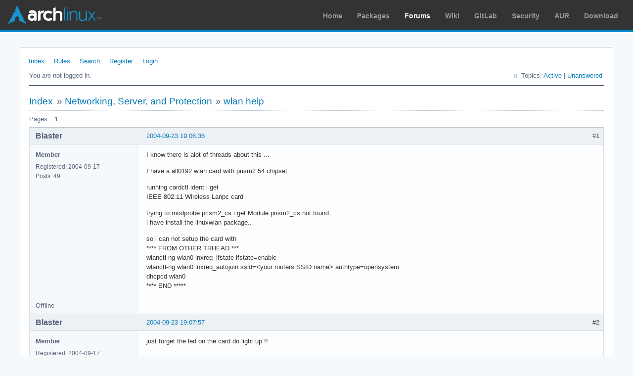

--- FILE ---
content_type: text/html; charset=utf-8
request_url: https://bbs.archlinux.org/viewtopic.php?pid=46072
body_size: 2848
content:
<!DOCTYPE html PUBLIC "-//W3C//DTD XHTML 1.0 Strict//EN" "http://www.w3.org/TR/xhtml1/DTD/xhtml1-strict.dtd">
<html xmlns="http://www.w3.org/1999/xhtml" xml:lang="en" lang="en" dir="ltr">
<head>
<meta http-equiv="Content-Type" content="text/html; charset=utf-8" />
<meta name="viewport" content="width=device-width, initial-scale=1, shrink-to-fit=no">
<title>wlan  help / Networking, Server, and Protection / Arch Linux Forums</title>
<link rel="stylesheet" type="text/css" href="style/ArchLinux.css" />
<link rel="canonical" href="viewtopic.php?id=6983" title="Page 1" />
<link rel="alternate" type="application/atom+xml" href="extern.php?action=feed&amp;tid=6983&amp;type=atom" title="Atom topic feed" />
    <link rel="stylesheet" media="screen" href="style/ArchLinux/arch.css?v=5"/>
        <link rel="stylesheet" media="screen" href="style/ArchLinux/archnavbar.css?v=5"/>
    
<link rel="shortcut icon" href="style/ArchLinux/favicon.ico" />
</head>

<body>
<div id="archnavbar" class="anb-forum">
	<div id="archnavbarlogo"><h1><a href="http://archlinux.org/">Arch Linux</a></h1></div>
	<div id="archnavbarmenu">
		<ul id="archnavbarlist">
			<li id="anb-home"><a href="http://archlinux.org/">Home</a></li><li id="anb-packages"><a href="http://archlinux.org/packages/">Packages</a></li><li id="anb-forums" class="anb-selected"><a href="https://bbs.archlinux.org/">Forums</a></li><li id="anb-wiki"><a href="https://wiki.archlinux.org/">Wiki</a></li><li id="anb-gitlab"><a href="https://gitlab.archlinux.org/archlinux">GitLab</a></li><li id="anb-security"><a href="https://security.archlinux.org/">Security</a></li><li id="anb-aur"><a href="https://aur.archlinux.org/">AUR</a></li><li id="anb-download"><a href="http://archlinux.org/download/">Download</a></li>		</ul>
	</div>
</div>


<div id="punviewtopic" class="pun">
<div class="top-box"></div>
<div class="punwrap">

<div id="brdheader" class="block">
	<div class="box">
		<div id="brdmenu" class="inbox">
			<ul>
				<li id="navindex" class="isactive"><a href="index.php">Index</a></li>
				<li id="navrules"><a href="misc.php?action=rules">Rules</a></li>
				<li id="navsearch"><a href="search.php">Search</a></li>
				<li id="navregister"><a href="register.php">Register</a></li>
				<li id="navlogin"><a href="login.php">Login</a></li>
			</ul>
		</div>
		<div id="brdwelcome" class="inbox">
			<p class="conl">You are not logged in.</p>
			<ul class="conr">
				<li><span>Topics: <a href="search.php?action=show_recent" title="Find topics with recent posts.">Active</a> | <a href="search.php?action=show_unanswered" title="Find topics with no replies.">Unanswered</a></span></li>
			</ul>
			<div class="clearer"></div>
		</div>
	</div>
</div>



<div id="brdmain">
<div class="linkst">
	<div class="inbox crumbsplus">
		<ul class="crumbs">
			<li><a href="index.php">Index</a></li>
			<li><span>»&#160;</span><a href="viewforum.php?id=8">Networking, Server, and Protection</a></li>
			<li><span>»&#160;</span><strong><a href="viewtopic.php?id=6983">wlan  help</a></strong></li>
		</ul>
		<div class="pagepost">
			<p class="pagelink conl"><span class="pages-label">Pages: </span><strong class="item1">1</strong></p>
		</div>
		<div class="clearer"></div>
	</div>
</div>

<div id="p44642" class="blockpost rowodd firstpost blockpost1">
	<h2><span><span class="conr">#1</span> <a href="viewtopic.php?pid=44642#p44642">2004-09-23 19:06:36</a></span></h2>
	<div class="box">
		<div class="inbox">
			<div class="postbody">
				<div class="postleft">
					<dl>
						<dt><strong>Blaster</strong></dt>
						<dd class="usertitle"><strong>Member</strong></dd>
						<dd><span>Registered: 2004-09-17</span></dd>
						<dd><span>Posts: 49</span></dd>
					</dl>
				</div>
				<div class="postright">
					<h3>wlan  help</h3>
					<div class="postmsg">
						<p>I know there is alot of threads about this ... </p><p>I have a all0192 wlan card with prism2.54 chipset</p><p>running cardctl ident i get <br />IEEE 802.11 Wireless Lanpc card</p><p>trying to modprobe prism2_cs i get Module prism2_cs not found<br />i have install the linuxwlan package..</p><p>so i can not setup the card with <br />**** FROM OTHER TRHEAD ***<br />wlanctl-ng wlan0 lnxreq_ifstate ifstate=enable <br />wlanctl-ng wlan0 lnxreq_autojoin ssid=&lt;your routers SSID name&gt; authtype=opensystem <br />dhcpcd wlan0<br />**** END *****</p>
					</div>
				</div>
			</div>
		</div>
		<div class="inbox">
			<div class="postfoot clearb">
				<div class="postfootleft"><p><span>Offline</span></p></div>
			</div>
		</div>
	</div>
</div>

<div id="p44643" class="blockpost roweven">
	<h2><span><span class="conr">#2</span> <a href="viewtopic.php?pid=44643#p44643">2004-09-23 19:07:57</a></span></h2>
	<div class="box">
		<div class="inbox">
			<div class="postbody">
				<div class="postleft">
					<dl>
						<dt><strong>Blaster</strong></dt>
						<dd class="usertitle"><strong>Member</strong></dd>
						<dd><span>Registered: 2004-09-17</span></dd>
						<dd><span>Posts: 49</span></dd>
					</dl>
				</div>
				<div class="postright">
					<h3>Re: wlan  help</h3>
					<div class="postmsg">
						<p>just forget the led on the card do light up !!</p>
					</div>
				</div>
			</div>
		</div>
		<div class="inbox">
			<div class="postfoot clearb">
				<div class="postfootleft"><p><span>Offline</span></p></div>
			</div>
		</div>
	</div>
</div>

<div id="p44645" class="blockpost rowodd">
	<h2><span><span class="conr">#3</span> <a href="viewtopic.php?pid=44645#p44645">2004-09-23 19:13:33</a></span></h2>
	<div class="box">
		<div class="inbox">
			<div class="postbody">
				<div class="postleft">
					<dl>
						<dt><strong>Blaster</strong></dt>
						<dd class="usertitle"><strong>Member</strong></dd>
						<dd><span>Registered: 2004-09-17</span></dd>
						<dd><span>Posts: 49</span></dd>
					</dl>
				</div>
				<div class="postright">
					<h3>Re: wlan  help</h3>
					<div class="postmsg">
						<p>forget = forgot&#160; :oops:</p>
					</div>
				</div>
			</div>
		</div>
		<div class="inbox">
			<div class="postfoot clearb">
				<div class="postfootleft"><p><span>Offline</span></p></div>
			</div>
		</div>
	</div>
</div>

<div id="p44700" class="blockpost roweven">
	<h2><span><span class="conr">#4</span> <a href="viewtopic.php?pid=44700#p44700">2004-09-24 02:20:36</a></span></h2>
	<div class="box">
		<div class="inbox">
			<div class="postbody">
				<div class="postleft">
					<dl>
						<dt><strong>Xentac</strong></dt>
						<dd class="usertitle"><strong>Forum Fellow</strong></dd>
						<dd><span>From: Victoria, BC</span></dd>
						<dd><span>Registered: 2003-01-17</span></dd>
						<dd><span>Posts: 1,797</span></dd>
						<dd class="usercontacts"><span class="website"><a href="http://xentac.net/~jchu/blog" rel="nofollow">Website</a></span></dd>
					</dl>
				</div>
				<div class="postright">
					<h3>Re: wlan  help</h3>
					<div class="postmsg">
						<p>You mean you have the wlan-ng26 package?</p><p>Are you actually starting the pcmcia daemon?&#160; That should be enough to get the drivers loaded and have a device created.</p>
					</div>
					<div class="postsignature postmsg"><hr /><p>I have discovered that all of mans unhappiness derives from only one source, not being able to sit quietly in a room<br />- Blaise Pascal</p></div>
				</div>
			</div>
		</div>
		<div class="inbox">
			<div class="postfoot clearb">
				<div class="postfootleft"><p><span>Offline</span></p></div>
			</div>
		</div>
	</div>
</div>

<div id="p44712" class="blockpost rowodd">
	<h2><span><span class="conr">#5</span> <a href="viewtopic.php?pid=44712#p44712">2004-09-24 06:12:02</a></span></h2>
	<div class="box">
		<div class="inbox">
			<div class="postbody">
				<div class="postleft">
					<dl>
						<dt><strong>Blaster</strong></dt>
						<dd class="usertitle"><strong>Member</strong></dd>
						<dd><span>Registered: 2004-09-17</span></dd>
						<dd><span>Posts: 49</span></dd>
					</dl>
				</div>
				<div class="postright">
					<h3>Re: wlan  help</h3>
					<div class="postmsg">
						<p>yup i got wlan wlan-ng26 and i got pcmcia daemon loaded but still i can&#039;t modprobe prism2_cs <br />all i get from doing that is <br />Module prism2_cs not found</p>
					</div>
				</div>
			</div>
		</div>
		<div class="inbox">
			<div class="postfoot clearb">
				<div class="postfootleft"><p><span>Offline</span></p></div>
			</div>
		</div>
	</div>
</div>

<div id="p44717" class="blockpost roweven">
	<h2><span><span class="conr">#6</span> <a href="viewtopic.php?pid=44717#p44717">2004-09-24 07:05:28</a></span></h2>
	<div class="box">
		<div class="inbox">
			<div class="postbody">
				<div class="postleft">
					<dl>
						<dt><strong>Blaster</strong></dt>
						<dd class="usertitle"><strong>Member</strong></dd>
						<dd><span>Registered: 2004-09-17</span></dd>
						<dd><span>Posts: 49</span></dd>
					</dl>
				</div>
				<div class="postright">
					<h3>Re: wlan  help</h3>
					<div class="postmsg">
						<p>i have also installed wlantool and pcmcia_cs</p>
					</div>
				</div>
			</div>
		</div>
		<div class="inbox">
			<div class="postfoot clearb">
				<div class="postfootleft"><p><span>Offline</span></p></div>
			</div>
		</div>
	</div>
</div>

<div id="p44718" class="blockpost rowodd">
	<h2><span><span class="conr">#7</span> <a href="viewtopic.php?pid=44718#p44718">2004-09-24 07:15:45</a></span></h2>
	<div class="box">
		<div class="inbox">
			<div class="postbody">
				<div class="postleft">
					<dl>
						<dt><strong>Blaster</strong></dt>
						<dd class="usertitle"><strong>Member</strong></dd>
						<dd><span>Registered: 2004-09-17</span></dd>
						<dd><span>Posts: 49</span></dd>
					</dl>
				</div>
				<div class="postright">
					<h3>Re: wlan  help</h3>
					<div class="postmsg">
						<p>prob. solved all i had to do was to copy <br />/lib/modules/2.x.x/linux-wlan****/prism2_cs</p><p>to</p><p>/lib/modules/2.x.x/kernel/drivers/pcmcia/wireless</p><p>then all was good <img src="https://bbs.archlinux.org/img/smilies/smile.png" width="15" height="15" alt="smile" /></p>
					</div>
				</div>
			</div>
		</div>
		<div class="inbox">
			<div class="postfoot clearb">
				<div class="postfootleft"><p><span>Offline</span></p></div>
			</div>
		</div>
	</div>
</div>

<div id="p44817" class="blockpost roweven">
	<h2><span><span class="conr">#8</span> <a href="viewtopic.php?pid=44817#p44817">2004-09-24 23:28:52</a></span></h2>
	<div class="box">
		<div class="inbox">
			<div class="postbody">
				<div class="postleft">
					<dl>
						<dt><strong>Xentac</strong></dt>
						<dd class="usertitle"><strong>Forum Fellow</strong></dd>
						<dd><span>From: Victoria, BC</span></dd>
						<dd><span>Registered: 2003-01-17</span></dd>
						<dd><span>Posts: 1,797</span></dd>
						<dd class="usercontacts"><span class="website"><a href="http://xentac.net/~jchu/blog" rel="nofollow">Website</a></span></dd>
					</dl>
				</div>
				<div class="postright">
					<h3>Re: wlan  help</h3>
					<div class="postmsg">
						<p>So you built all this stuff yourself? You&#039;re not using the stock kernel?</p>
					</div>
					<div class="postsignature postmsg"><hr /><p>I have discovered that all of mans unhappiness derives from only one source, not being able to sit quietly in a room<br />- Blaise Pascal</p></div>
				</div>
			</div>
		</div>
		<div class="inbox">
			<div class="postfoot clearb">
				<div class="postfootleft"><p><span>Offline</span></p></div>
			</div>
		</div>
	</div>
</div>

<div id="p46072" class="blockpost rowodd">
	<h2><span><span class="conr">#9</span> <a href="viewtopic.php?pid=46072#p46072">2004-10-02 08:05:56</a></span></h2>
	<div class="box">
		<div class="inbox">
			<div class="postbody">
				<div class="postleft">
					<dl>
						<dt><strong>Blaster</strong></dt>
						<dd class="usertitle"><strong>Member</strong></dd>
						<dd><span>Registered: 2004-09-17</span></dd>
						<dd><span>Posts: 49</span></dd>
					</dl>
				</div>
				<div class="postright">
					<h3>Re: wlan  help</h3>
					<div class="postmsg">
						<p>NOPe io did&#039;t build any of this stuff my self just moved file around</p>
					</div>
				</div>
			</div>
		</div>
		<div class="inbox">
			<div class="postfoot clearb">
				<div class="postfootleft"><p><span>Offline</span></p></div>
			</div>
		</div>
	</div>
</div>

<div class="postlinksb">
	<div class="inbox crumbsplus">
		<div class="pagepost">
			<p class="pagelink conl"><span class="pages-label">Pages: </span><strong class="item1">1</strong></p>
		</div>
		<ul class="crumbs">
			<li><a href="index.php">Index</a></li>
			<li><span>»&#160;</span><a href="viewforum.php?id=8">Networking, Server, and Protection</a></li>
			<li><span>»&#160;</span><strong><a href="viewtopic.php?id=6983">wlan  help</a></strong></li>
		</ul>
		<div class="clearer"></div>
	</div>
</div>
</div>

<div id="brdfooter" class="block">
	<h2><span>Board footer</span></h2>
	<div class="box">
		<div id="brdfooternav" class="inbox">
			<div class="conl">
				<form id="qjump" method="get" action="viewforum.php">
					<div><label><span>Jump to<br /></span>
					<select name="id" onchange="window.location=('viewforum.php?id='+this.options[this.selectedIndex].value)">
						<optgroup label="Technical Issues and Assistance">
							<option value="23">Newbie Corner</option>
							<option value="17">Installation</option>
							<option value="22">Kernel &amp; Hardware</option>
							<option value="18">Applications &amp; Desktop Environments</option>
							<option value="31">Laptop Issues</option>
							<option value="8" selected="selected">Networking, Server, and Protection</option>
							<option value="32">Multimedia and Games</option>
							<option value="51">Arch Linux Guided Installer</option>
							<option value="50">System Administration</option>
							<option value="35">Other Architectures</option>
						</optgroup>
						<optgroup label="Arch-centric">
							<option value="24">Announcements, Package &amp; Security Advisories</option>
							<option value="1">Arch Discussion</option>
							<option value="13">Forum &amp; Wiki discussion</option>
						</optgroup>
						<optgroup label="Pacman Upgrades, Packaging &amp; AUR">
							<option value="44">Pacman &amp; Package Upgrade Issues</option>
							<option value="49">[testing] Repo Forum</option>
							<option value="4">Creating &amp; Modifying Packages</option>
							<option value="38">AUR Issues, Discussion &amp; PKGBUILD Requests</option>
						</optgroup>
						<optgroup label="Contributions &amp; Discussion">
							<option value="20">GNU/Linux Discussion</option>
							<option value="27">Community Contributions</option>
							<option value="33">Programming &amp; Scripting</option>
							<option value="30">Other Languages</option>
							<option value="47">Artwork and Screenshots</option>
						</optgroup>
					</select></label>
					<input type="submit" value=" Go " accesskey="g" />
					</div>
				</form>
			</div>
			<div class="conr">
				<p id="feedlinks"><span class="atom"><a href="extern.php?action=feed&amp;tid=6983&amp;type=atom">Atom topic feed</a></span></p>
				<p id="poweredby">Powered by <a href="http://fluxbb.org/">FluxBB</a></p>
			</div>
			<div class="clearer"></div>
		</div>
	</div>
</div>



</div>
<div class="end-box"></div>
</div>

</body>
</html>
